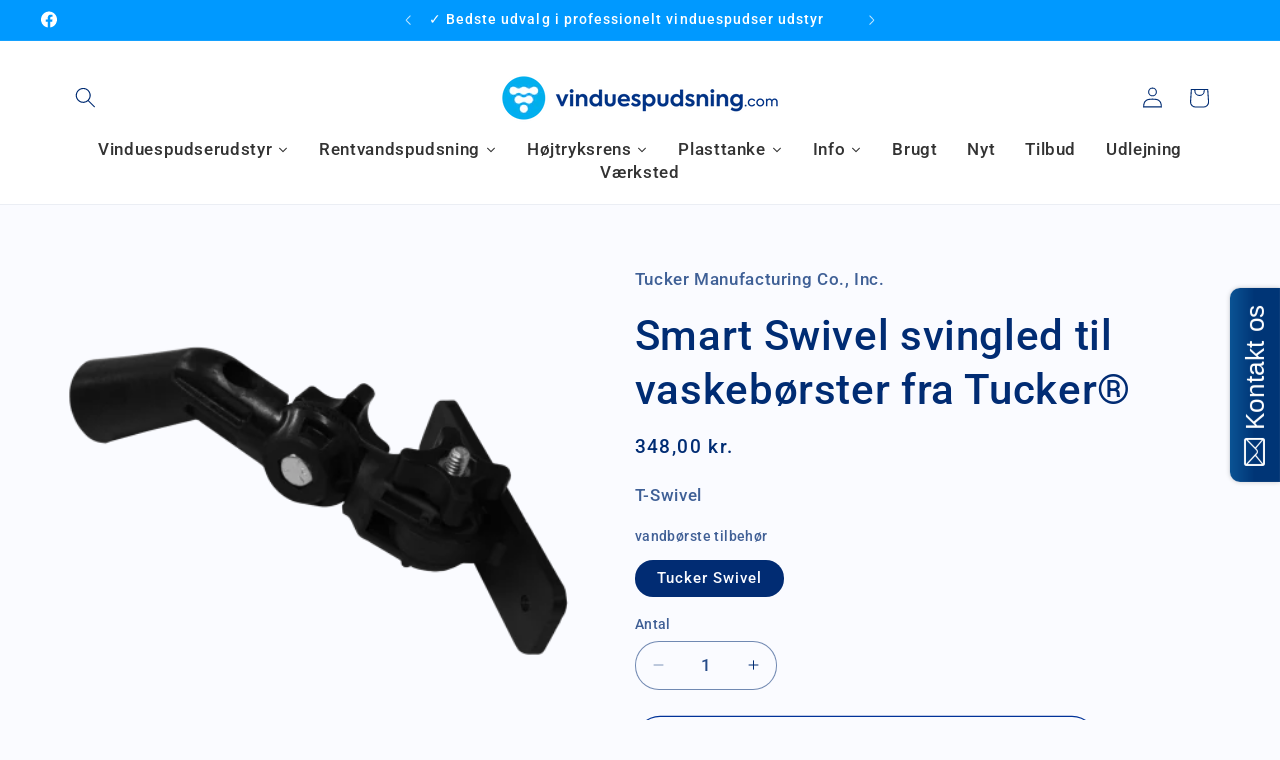

--- FILE ---
content_type: text/html; charset=UTF-8
request_url: https://www.modules4u.biz/shopify/exemptify/exemptify_v1.php
body_size: 62
content:
{"token":"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"}
